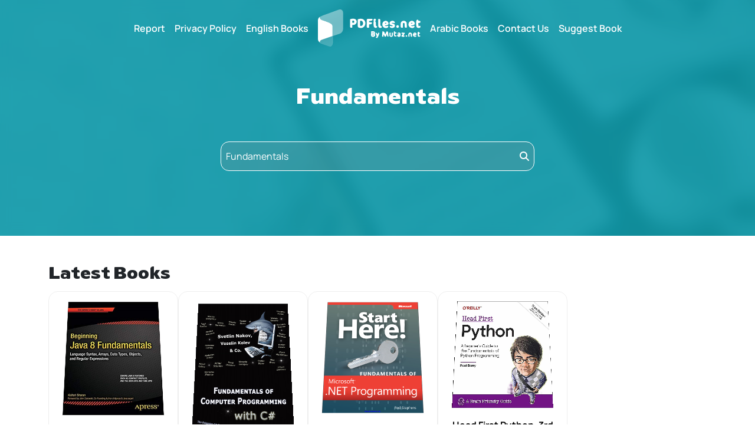

--- FILE ---
content_type: text/html; charset=UTF-8
request_url: https://www.pdfiles.net/search?query=Fundamentals
body_size: 2821
content:
<!DOCTYPE html>
<html lang="en">

<head>

    <meta charset="UTF-8">
    <meta name="viewport" content="width=device-width, initial-scale=1.0">
    <meta http-equiv="X-UA-Compatible" content="ie=edge">
    <title>Search result for:   Fundamentals</title>

            <meta name="description"
            content="موقع تحميل كتب pdf يضم الكثير من الكتب الإلكترونية pdf بالعربية والإنكليزية لمراجع تقنية مميزة.">
    
    <link rel="canonical" href="https://www.pdfiles.net/search?query=Fundamentals">

    <link href="https://www.pdfiles.net/assets/images/favicon/favicon.png" rel="icon">
    <link rel="stylesheet" href="https://www.pdfiles.net/css/all.min.css">
    <link rel="stylesheet" href="https://www.pdfiles.net/css/bootstrap.min.css">
    <link rel="stylesheet" href="https://www.pdfiles.net/css/swiper-bundle.min.css">
    <link rel="stylesheet" href="https://www.pdfiles.net/css/style.css?v=100">

    <meta property="og:url" content="https://www.pdfiles.net/search?query=Fundamentals" />

            <meta property="og:title" content="PDFiles.Net | الموقع العربي الأول لتحميل الكتب التقنية" />
        <meta property="og:image" content="https://www.pdfiles.net/assets/images/favicon/ogimage.png" />
        <meta property="og:description"
            content=" pdf يضم الكثير من الكتب الإلكترونية pdf بالعربية والإنكليزية لمراجع تقنية مميزة">
        <meta name="twitter:description"
            content="موقع تحميل كتب pdf يضم الكثير من الكتب الإلكترونية pdf بالعربية والإنكليزية لمراجع تقنية مميزة">
        <meta name="twitter:title" content="PDFiles.Net | الموقع العربي الأول لتحميل الكتب التقنية">
        <meta name="twitter:image" content="https://www.pdfiles.net/assets/images/favicon/favicon.png">
    
    <meta property="og:type" content="website">
    <meta name="twitter:card" content="summary_large_image">

    <meta name="twitter:type" content="website">
    <meta name="twitter:site" content="@mutaz_hakmi">

    <script type="application/ld+json">
    {
      "@context" : "https://schema.org",
      "@type" : "Books",
      "name" : "PDFiles.Net | الموقع العربي الأول لتحميل الكتب التقنية ",
     "url" : "https://www.pdfiles.net",
     "sameAs" : [
       "https://twitter.com/mutaz_hakmi",
       "https://www.facebook.com/mutaz.programs"
       ]
    }
    </script>
    <!-- Google tag (gtag.js) -->
    <script async src="https://www.googletagmanager.com/gtag/js?id=G-F8QCW2QBJG"></script>
    <script>
        window.dataLayer = window.dataLayer || [];

        function gtag() {
            dataLayer.push(arguments);
        }
        gtag('js', new Date());

        gtag('config', 'G-F8QCW2QBJG');
    </script>
</head>

<body>
<section class="page-title">
    <nav class="navbar navbar-expand-lg ">
    <div class="container">
        <a aria-label="pdfiles logo home page" href="https://www.pdfiles.net" class="navbar-brand d-lg-none d-block" href="#">
            <img class="lozad" data-src="https://www.pdfiles.net/images/logo.svg" alt="logo">
        </a>
        <button aria-label="Close" class="navbar-toggler shadow-none border-0" data-bs-toggle="collapse" data-bs-target="#navbar">
            <i class="fas fa-bars text-white fs-1"></i>
        </button>
        <div class="collapse navbar-collapse" id="navbar">
            <ul class="navbar-nav align-items-center justify-content-center w-100 gap-5">
                <li class="nav-item">
                    <a class="nav-link" href="https://www.pdfiles.net/contact?id=report">Report</a>
                </li>
                <li class="nav-item">
                    <a class="nav-link" href="https://www.pdfiles.net/privacy-policy">Privacy Policy</a>
                </li>
                <li class="nav-item">
                    <a aria-label='books in english language' class="nav-link" href="https://www.pdfiles.net/categories">English Books</a>
                </li>
                <li class="nav-item d-lg-block d-none">
                    <a class="nav-link " href="https://www.pdfiles.net" aria-label="pdfiles logo home page">
                        <img class="lozad" data-src="https://www.pdfiles.net/images/logo.svg" alt='logo' >
                    </a>
                </li>
                <li class="nav-item">
                    <a aria-label='books in arabic language' class="nav-link " href="https://www.pdfiles.net/arabic-categories">Arabic Books</a>
                </li>
                <li class="nav-item">
                    <a class="nav-link " href="https://www.pdfiles.net/contact">Contact Us</a>
                </li>
                <li class="nav-item">
                    <a class="nav-link" href="https://www.pdfiles.net/contact?id=suggest">Suggest Book</a>
                </li>
            </ul>
        </div>
    </div>
</nav>
    <div class="container position-relative text-center mt-5 landing-text">
        <h1 class="text-white UniQAIDAR_Talabat">Fundamentals</h1>
        <form action="https://www.pdfiles.net/search" method="GET">
     <div class="input-search mx-auto mt-5 mb-2 text-start d-flex align-items-center justify-content-between px-2">
         <input type="text" name="query" value="Fundamentals"
             placeholder="search for book you want">
         <i class="fas fa-search text-white"></i>
     </div>
 </form>
    </div>
</section>


<section class="my-5">
    <div class="container">
                <h2 class="UniQAIDAR_Talabat">Latest Books</h2>
        <div class="d-flex align-items-start flex-wrap gap-lg-5 gap-2">
            
                            <div class="book-box rounded-4 p-2 text-center mx-lg-0 mx-auto">
    <a href="https://www.pdfiles.net/pdf/view/Beginning-Java-8-Fundamentals">
          <img class="lozad" data-src="https://www.pdfiles.net/storage/9dMGBxcySWEJYe57ms3YtChe6CCWD4O4dpkLmEfe.jpeg" alt="Beginning Java 8 Fundamentals">
        <p class="fw-bold mt-3 text-black" >
            Beginning Java 8 Fundamentals
        </p>
    </a>
  
    <!--<a href="https://www.pdfiles.net/storage/Books/android/beginning_java_8_fundamentals.pdf" class="text-white primary-back rounded-3 py-2 px-3 d-block my-2 fw-bold btn-hover">-->
    <!--    Read Online-->
    <!--</a>-->
    <a href="https://www.pdfiles.net/pdf/view/Beginning-Java-8-Fundamentals"
        class="primary-back text-white rounded-3 py-2 px-3 d-block my-2 fw-bold">
        Download Now
    </a>
</div>
                            <div class="book-box rounded-4 p-2 text-center mx-lg-0 mx-auto">
    <a href="https://www.pdfiles.net/pdf/view/Fundamentals-Of-Computer-Programming-With-C-">
          <img class="lozad" data-src="https://www.pdfiles.net/storage/6I4mcbgOzlVxn1lV3mrXCnaKGh1Y0DSeF4bKvpxE.png" alt="Fundamentals Of Computer Programming With C#">
        <p class="fw-bold mt-3 text-black" >
            Fundamentals Of Computer Programming With C#
        </p>
    </a>
  
    <!--<a href="https://www.pdfiles.net/storage/Books/desktop-apps-programming/fundamentals_of_computer_programming_with_c_.pdf" class="text-white primary-back rounded-3 py-2 px-3 d-block my-2 fw-bold btn-hover">-->
    <!--    Read Online-->
    <!--</a>-->
    <a href="https://www.pdfiles.net/pdf/view/Fundamentals-Of-Computer-Programming-With-C-"
        class="primary-back text-white rounded-3 py-2 px-3 d-block my-2 fw-bold">
        Download Now
    </a>
</div>
                            <div class="book-box rounded-4 p-2 text-center mx-lg-0 mx-auto">
    <a href="https://www.pdfiles.net/pdf/view/Start-Here-Fundamentals-Of-Microsoft-.Net-Programming">
          <img class="lozad" data-src="https://www.pdfiles.net/storage/oixlKMHjQRNbhw64lD25ovtSer8hERTjkZQwPuwF.png" alt="Start Here Fundamentals Of Microsoft .Net Programming">
        <p class="fw-bold mt-3 text-black" >
            Start Here Fundamentals Of Microsoft .Net Programming
        </p>
    </a>
  
    <!--<a href="https://www.pdfiles.net/storage/Books/desktop-apps-programming/start_here_fundamentals_of_microsoft_.net_programming.pdf" class="text-white primary-back rounded-3 py-2 px-3 d-block my-2 fw-bold btn-hover">-->
    <!--    Read Online-->
    <!--</a>-->
    <a href="https://www.pdfiles.net/pdf/view/Start-Here-Fundamentals-Of-Microsoft-.Net-Programming"
        class="primary-back text-white rounded-3 py-2 px-3 d-block my-2 fw-bold">
        Download Now
    </a>
</div>
                            <div class="book-box rounded-4 p-2 text-center mx-lg-0 mx-auto">
    <a href="https://www.pdfiles.net/pdf/view/Head-First-Python-3rd-Edition">
          <img class="lozad" data-src="https://www.pdfiles.net/storage/IEqSFsHgYENkC6948ug3asXfGLXNdBgq4xXwx0Dg.jpeg" alt="Head First Python, 3rd Edition">
        <p class="fw-bold mt-3 text-black" >
            Head First Python, 3rd Edition
        </p>
    </a>
  
    <!--<a href="https://www.pdfiles.net/storage/Books/headfirst/rTIdNdaJYN0RTL0oGuNjrTBwRaksGSvqZFSucqYH.pdf" class="text-white primary-back rounded-3 py-2 px-3 d-block my-2 fw-bold btn-hover">-->
    <!--    Read Online-->
    <!--</a>-->
    <a href="https://www.pdfiles.net/pdf/view/Head-First-Python-3rd-Edition"
        class="primary-back text-white rounded-3 py-2 px-3 d-block my-2 fw-bold">
        Download Now
    </a>
</div>
                    </div>
            </div>
</section>





<footer class="footer primary-back py-3">
        <div class="container">
            <div class="row justify-content-center text-center mb-3">
                <div class="col-lg-4">
                    <a href="https://www.mutaz-blog.net/"
                        class="border border-1 border-white rounded-3 py-4 d-block mb-2 back-link-box">
                        <img class="lozad" data-src="https://www.pdfiles.net/images/blog_logo.png" alt="mutaz blog">
                    </a>
                </div>
                <div class="col-lg-4">
                    <a href="https://www.wikicourses.net/"
                        class="border border-1 border-white rounded-3 py-4 d-block mb-2 back-link-box">
                        <img class="lozad" data-src="https://www.pdfiles.net/images/wiki_logo.png" alt="wiki courses">
                    </a>
                </div>
                <div class="col-lg-4">
                    <a href="https://mutaz.net/win.php"
                        class="border border-1 border-white rounded-3 py-4 d-block mb-2 back-link-box">
                        <img class="lozad" data-src="https://www.pdfiles.net/images/mutaz_logo.png" alt="mutaz programs">
                    </a>
                </div>
            </div>
            <ul
                class="d-flex flex-md-row flex-column  my-4 list-unstyled align-items-lg-center justify-content-lg-center  w-100 gap-lg-5 gap-4">
                <li class="nav-item d-lg-none d-block">
                    <a class="nav-link " href="https://www.pdfiles.net">
                        <img class="lozad" data-src="https://www.pdfiles.net/images/logo.svg" alt='logo'>
                    </a>
                </li>
                <li class="nav-item">
                    <a class="nav-link active" href="https://www.pdfiles.net/contact?id=report">Report</a>
                </li>
                <li class="nav-item">
                    <a class="nav-link" href="https://www.pdfiles.net/privacy-policy">Privacy Policy</a>
                </li>
                <li class="nav-item">
                    <a class="nav-link" href="https://www.pdfiles.net/categories">English Books</a>
                </li>
                <li class="nav-item d-lg-block d-none">
                    <a class="nav-link" href="https://www.pdfiles.net">
                        <img class="lozad" data-src="https://www.pdfiles.net/images/logo.svg" alt='logo'>
                    </a>
                </li>
                <li class="nav-item">
                    <a class="nav-link " href="https://www.pdfiles.net/arabic-categories">Arabic Books</a>
                </li>
                <li class="nav-item">
                    <a class="nav-link " href="https://www.pdfiles.net/contact">Contact Us</a>
                </li>
                <li class="nav-item">
                    <a class="nav-link " href="https://www.pdfiles.net/contact?id=suggest">Suggest Book</a>
                </li>
            </ul>
        </div>
        <div class="container ">
            <div class="copy-right text-center text-white py-3 fs-6 border-top border-1 border-white">
                PDFiles.NET All rights reserved © 2014-2026 | Disclaimer: This website adheres to DMCA policy; digital
                rights of books/references providers are to be respected. Powered by Mutaz.net
            </div>
        </div>

    </footer>


    <script src="https://www.pdfiles.net/js/bootstrap.min.js"></script>
    <script src="https://www.pdfiles.net/js/swiper-bundle.min.js"></script>
    <script src="https://www.pdfiles.net/js/lozad.min.js"></script>
    <script src="https://www.pdfiles.net/js/main.js?ver=2"></script>
    <script defer src="https://static.cloudflareinsights.com/beacon.min.js/vcd15cbe7772f49c399c6a5babf22c1241717689176015" integrity="sha512-ZpsOmlRQV6y907TI0dKBHq9Md29nnaEIPlkf84rnaERnq6zvWvPUqr2ft8M1aS28oN72PdrCzSjY4U6VaAw1EQ==" data-cf-beacon='{"version":"2024.11.0","token":"7bccd3ec5ab44157a608c89cd0a1fff0","r":1,"server_timing":{"name":{"cfCacheStatus":true,"cfEdge":true,"cfExtPri":true,"cfL4":true,"cfOrigin":true,"cfSpeedBrain":true},"location_startswith":null}}' crossorigin="anonymous"></script>
</body>

    </html>


--- FILE ---
content_type: text/css
request_url: https://www.pdfiles.net/css/style.css?v=100
body_size: 1848
content:
@font-face {
    font-family: "UniQAIDAR_Talabat 01";
    src: url("../fonts/UniQAIDAR_Talabat01.woff2") format("woff2"),
        url("../fonts/UniQAIDAR_Talabat01.woff") format("woff");
    font-weight: normal;
    font-style: normal;
    font-display: swap;
}

@font-face {
    font-family: "Manrope";
    src: url("../fonts/Manrope-Bold.woff2") format("woff2"),
        url("../fonts/Manrope-Bold.woff") format("woff");
    font-weight: bold;
    font-style: normal;
    font-display: swap;
}

@font-face {
    font-family: "Manrope";
    src: url("../fonts/Manrope-Medium.woff2") format("woff2"),
        url("../fonts/Manrope-Medium.woff") format("woff");
    font-weight: 500;
    font-style: normal;
    font-display: swap;
}

@font-face {
    font-family: "Manrope";
    src: url("../fonts/Manrope-Regular.woff2") format("woff2"),
        url("../fonts/Manrope-Regular.woff") format("woff");
    font-weight: normal;
    font-style: normal;
    font-display: swap;
}

@font-face {
    font-family: "Manrope";
    src: url("../fonts/Manrope-SemiBold.woff2") format("woff2"),
        url("../fonts/Manrope-SemiBold.woff") format("woff");
    font-weight: 600;
    font-style: normal;
    font-display: swap;
}

:root {
    --primary-clr: #0d9aab;
    --secondry-clr: #ecf7f8;
    --light-clr: #888888;
    --white-clr: #fff;
}

* {
    margin: 0;
    padding: 0;
    box-sizing: border-box;
}
/* ::selection {
  background-color: rgb(48, 143, 194);
  color: #fff;
} */

a {
    text-decoration: none;
    display: inline-block;
}

button:focus {
    outline: none;
}

input:focus,
select:focus,
textarea:focus {
    outline: none;
}

img {
    max-width: 100%;
    user-select: none;
}

input:focus,
textarea:focus {
    outline: none;
}

body {
    font-family: "Manrope";
    scroll-behavior: smooth;
}

/* ----------------------utilities------------------ */

/* colors */
.primary-clr {
    color: var(--primary-clr);
    transition: 0.2s;
    -webkit-transition: 0.2s;
    -moz-transition: 0.2s;
    -ms-transition: 0.2s;
    -o-transition: 0.2s;
}

.primary-clr-hover:hover {
    color: var(--primary-clr);
}

.secondry-clr {
    color: var(--secondry-clr);
    transition: 0.2s;
}

.secondry-clr-hover:hover {
    color: var(--secondry-clr);
}

.primary-back {
    background-color: var(--primary-clr);
    transition: 0.2s;
}

.primary-back-hover:hover {
    background-color: var(--primary-clr);
}

.secondry-back {
    background-color: var(--secondry-clr);
    transition: 0.2s;
}

.secondry-back-hover:hover {
    background-color: var(--secondry-clr);
}

.border-primary {
    border-color: var(--primary-clr) !important;
}

.light-text {
    color: #888888;
    font-weight: 300;
}

/* font sizes */
.font-15 {
    font-size: 15px;
}

.font-18 {
    font-size: 18px;
}
.font-19 {
    font-size: 19px;
}
.font-20 {
    font-size: 20px;
}

.font-22 {
    font-size: 22px;
}

/* shadow */
.shadow-box {
    box-shadow: 0px 20px 30px 1px rgb(0, 0, 0, 3%);
}

.flex-center {
    display: flex;
    justify-content: center;
    align-items: center;
}

.cursor-pointer {
    cursor: pointer;
}

.ltr {
    direction: ltr;
}

p {
    line-height: 30px;
}

.UniQAIDAR_Talabat {
    font-family: "UniQAIDAR_Talabat 01";
}

.btn-hover {
    border: 1px solid var(--primary-clr);
    transition: 0.4s;
}

.btn-hover:hover {
    background-color: transparent;
    color: var(--primary-clr) !important;
}

/* navbar */

.nav-link {
    color: #fff;
    font-weight: 600;
}

.colored .nav-link {
    color: #000;
}

/* 
.nav-link:hover {
  color: var(--primary-clr);
}

.nav-link.active {
  color: var(--primary-clr) !important;
} */

.page-title {
    position: relative;
    min-height: 400px;
    background-image: url("../images/landing_back.webp");
    background-size: cover;
    background-position:center center;
}


.page-title::before{
    content: "";
    width: 100%;
    height: 100%;
    background-color: #0d9aab96;
    position: absolute;
    backdrop-filter: blur(9px);
    
}

.page-title svg{
    margin-top:19px;
}

.page-title h1{
    margin-top:19px;
}


.page-title.privacy-policy {
    min-height: 260px;
    padding-bottom:20px;
}

.landing {
    position: relative;
}

.landing::before {
    content: "";
    position: absolute;
    display: block;
    width: 100%;
    height: calc(100% + 30px);
    background-image: url("../images/landing_back.webp");
    background-size: cover;
}
@media (min-width: 991px) {
    .landing::before {
        padding-top: 30px;
        padding-bottom: 30px;
        height: 600px;
    }
}

.landing-text h1 {
    font-size: 40px;
}

.landing-text p {
}

.landing .input-search,
.page-title .input-search {
    background-color: #93939333;
    width: 532px;
    max-width: 100%;
    height: 50px;
    border: 1px solid #fff;
    border-radius: 14px;
}

.landing .input-search input,
.page-title .input-search input {
    background: none;
    border: 0;
    color: #fff;
    width: 100%;
}

.landing .input-search input::placeholder,
.page-title .input-search input::placeholder {
    color: #fff;
}

.swiper {
    padding: 20px 0;
}

.swiper-slide {
    background-position: center;
    background-size: cover;
    border: 6px solid #fff;
    background-position: center;
    background-size: cover;
    border: 8px solid #fff;
    border-radius: 23px;
    overflow: hidden;
}

.swiper-slide img {
    width: 100% !important;
    display: block;
    max-height: 100%;
}

.swiper-slide-next {
    z-index: 3333 !important;
}

.slider-nav {
    padding: 0 100px;
    width: 100%;
    position: absolute;
    top: 50%;
    transform: translateY(-50%);
    display: flex;
    justify-content: space-between;
    align-items: center;
}

.slider-prev,
.slider-next {
    cursor: pointer;
    width: 50px;
    height: 50px;
    border-radius: 8px;
    color: #fff;
    background-color: var(--primary-clr);
    display: flex;
    align-items: center;
    justify-content: center;
}
.slider-prev {
}
.slider-next {
}

.book-box {
    border: 1px solid #eeeeee;
    max-width: 220px;
    perspective: 200px;
}



@media(max-width:767px){
    .book-box{
        max-width:165px;
    }
}


.book-box a:first-of-type{
    perspective: 200px;
}    

.book-box img {
    transform: rotateX(7deg);
    width: 80%;
    transition: 0.5s;
}

.book-box:hover img {
    transform: rotateX(0deg);
}

.cate-lang {
    border: 1px solid #ddd;
    border-radius: 6px;
    padding: 2px;
}

.cate-lang button {
    border: 0;
    background: none;
    cursor: pointer;
    padding: 12px 9px;
    border-radius: 4px;
}

.cate-lang button.active {
    background-color: var(--primary-clr);
    color: #fff;
}

.category-box {
    border: 1px solid #eeeeee;
    width: 220px;
}

@media(max-width:767px){
    .category-box {
        width:165px;
        max-width:100%;
    }
}

.category-box img {
    width: 196px;
    height: 180px;
    object-fit: cover;
    object-position: center;
    border-radius: 10px;
}

@media(max-width:767px){
    .category-box img{
            height: 140px;
    }
}

.english-arabic-books-box.english {
    background-color: #39255b;
}

.english-arabic-books-box.english a {
    color: #39255b;
}

.english-arabic-books-box.arabic {
    background-color: #0d9aab;
}

.english-arabic-books-box.arabic a {
    color: #0d9aab;
}

.random-example {
    background-color: #f8f8f8;
    padding-top: 50px;
    padding-bottom: 50px;
}
@media (min-width: 991px) {
    .random-example-text > h2 {
        max-width: 430px;
    }
}

.random-example-text p {
    color: #686868;
}

.random-example-image {
    position: relative;
}

.random-example-image::before {
    content: "";
    width: 70%;
    height: 82%;
    background-color: var(--primary-clr);
    border-radius: 10px;
    position: absolute;
    top: 50%;
    transform: translateY(-50%);
}

.random-example-image > * {
    position: relative;
    z-index: 3333;
}

.random-example-image div:first-of-type {
    transform: translateY(-38px);
}

.random-example-image img {
    width: 160px;
    margin-bottom: 15px;
        border: 6px solid #fff;
    border-radius: 15px;
}

.single-book {
    position: relative;
}
@media (min-width: 991px) {
    .single-book::before {
        content: "";
        background-color: var(--primary-clr);
        width: 30%;
        height: 84%;
        position: absolute;
        top: 0;
        left: 0;
        z-index: -1;
    }
}

.single-book > * {
    position: relative;
    z-index: 333;
}

.single-book-image {
    perspective: 1200px;
}

.single-book-image img {
    width: 415px;
    max-width: 100%;
        border: 10px solid #fff;
    border-radius: 27px;
}

@media (min-width: 991px) {
    .single-book-image img {
        transform: rotateY(41deg) rotateX(10deg);
    }
}

.single-box-details-box > i {
    width: 32px;
    height: 32px;
    border-radius: 6px;
    background-color: var(--primary-clr);
}

.privacy-box {
    border: 2px solid #eeeeee;
    border-radius: 12px;
    position: relative;
}

.privacy-box::before {
    content: url(../images/privacy_box_icon.svg);
    position: absolute;
    left: 40%;
    top: -40px;
    background-color: #fff;
    padding: 20px;
}

.privacy-box::after {
    content: url(../images/privacy_box_icon.svg);
    position: absolute;
    left: 17%;
    bottom: -40px;
    background-color: #fff;
    padding: 20px;
}

.contact-form input,
.contact-form select,
.contact-form textarea {
    height: 52px;
    border: 1px solid #c5cad1;
    border-radius: 6px;
    background: none;
}

.contact-form input:focus,
.contact-form select:focus,
.contact-form textarea:focus {
    border-color: var(--primary-clr);
}

.contact-form textarea {
    min-height: 180px;
    resize: none;
    overflow-y: none;
}

/* footer */
.back-link-box {
    height: 75px;
}


--- FILE ---
content_type: image/svg+xml
request_url: https://www.pdfiles.net/images/logo.svg
body_size: 5573
content:
<svg width="174" height="64" viewBox="0 0 174 64" fill="none" xmlns="http://www.w3.org/2000/svg">
<path d="M2.69946 12.892C5.02385 11.8061 7.3143 10.6269 9.68959 9.65987C11.9037 8.81155 14.2281 8.14138 16.4761 7.32699C20.565 5.83395 24.62 4.25608 28.7089 2.76304C31.1181 1.91472 33.5358 0.956126 36.0044 0.21809C39.5843 -0.774441 42.6382 1.72812 42.6382 5.54555C42.6382 14.6791 42.6382 23.8155 42.6382 32.9547C42.6615 34.8626 42.0585 36.7255 40.9216 38.2577C39.7846 39.79 38.1765 40.9072 36.3437 41.4378C34.4774 41.9893 32.6451 42.6255 30.8042 43.2363L25.1459 45.128C25.1459 49.1914 25.1459 53.187 25.1459 57.1826C25.0811 58.0587 24.9536 58.9291 24.7642 59.787L24.6624 45.1874C24.6624 39.8684 24.7218 34.5495 24.7218 29.239C24.7763 28.3455 24.6098 27.4524 24.2369 26.6386C23.8641 25.8248 23.2964 25.1154 22.584 24.5733C21.0659 23.5194 19.4322 22.6428 17.7147 21.9605C14.5165 20.6795 11.2675 19.4749 7.976 18.4484C5.17655 17.6001 3.12362 16.2343 2.93699 13.0446C2.89457 12.9937 2.75036 12.9429 2.69946 12.892Z" fill="white" fill-opacity="0.41"/>
<path d="M2.69945 12.892C2.7758 12.9429 2.92002 12.9938 2.92002 13.0447C3.10665 16.2343 5.15958 17.5747 7.95903 18.4484C11.2505 19.4749 14.4995 20.6795 17.6977 21.9605C19.4152 22.6428 21.0489 23.5194 22.5671 24.5733C23.2794 25.1154 23.8471 25.8248 24.22 26.6386C24.5928 27.4524 24.7594 28.3456 24.7048 29.2391C24.7048 34.5495 24.7048 39.8685 24.6454 45.1874C18.5799 47.2912 12.4975 49.3696 6.44903 51.5243C3.81924 52.4659 3.36114 53.221 3.38659 56.1137L0.926472 53.8912C0.509533 52.8917 0.224368 51.8423 0.0781547 50.7694C0.0102893 40.1908 0.0781402 29.6123 0.0102748 19.0253C-0.0507459 17.8641 0.160662 16.7047 0.627588 15.6398C1.09451 14.5748 1.80403 13.6338 2.69945 12.892Z" fill="white"/>
<path d="M3.36096 56.1138C3.36096 53.2634 3.79362 52.466 6.4234 51.5243C12.4719 49.3696 18.5543 47.2828 24.6198 45.1874L24.7216 59.787C22.8892 63.1294 21.7779 63.6299 18.1726 62.4422C13.7528 60.9831 9.36704 59.4307 4.97276 57.8867C4.55495 57.6784 4.16458 57.4191 3.81057 57.1148L3.36096 56.1138Z" fill="white" fill-opacity="0.2"/>
<path d="M67.5703 16.7688C73.4661 14.5801 77.818 16.1495 79.574 19.6615C80.4875 21.5082 80.6977 23.6243 80.1654 25.6146C79.6331 27.6049 78.3947 29.3334 76.6813 30.4776C74.4502 31.8773 72.0155 31.6313 69.6657 30.9866C69.0192 30.8268 68.4518 30.4398 68.0671 29.8962C67.6824 29.3526 67.5061 28.6888 67.5703 28.026C67.5703 27.3728 67.5703 26.728 67.5703 26.0748V16.7688ZM71.6083 19.3138V27.6866C73.4152 28.2211 74.7387 27.8818 75.6803 26.4651C76.2119 25.7035 76.5171 24.807 76.5607 23.8793C76.6042 22.9516 76.3843 22.0305 75.9263 21.2225C75.0695 19.5174 73.6952 18.8726 71.6083 19.3138Z" fill="white"/>
<path d="M58.3912 26.3124L58.1452 30.8509C55.6002 31.555 54.5483 30.9696 54.4974 28.6961C54.4041 24.7854 54.4974 20.8747 54.4974 16.7179C57.1497 15.5247 60.1539 15.3733 62.9127 16.2938C64.9317 16.9045 66.0175 19.5088 65.6697 21.6212C65.4608 22.7297 64.929 23.7519 64.1412 24.5593C63.3534 25.3667 62.3446 25.9235 61.2415 26.1597C60.3847 26.2954 59.5364 26.253 58.3912 26.3124ZM58.1876 22.461C59.4516 22.5628 60.7326 23.2415 61.4706 21.8163C61.5883 21.4474 61.6166 21.0557 61.5531 20.6737C61.4897 20.2917 61.3364 19.9303 61.1058 19.6191C60.9427 19.3829 60.7248 19.1899 60.4706 19.0565C60.2165 18.9231 59.9337 18.8534 59.6467 18.8534C59.3597 18.8534 59.0769 18.9231 58.8228 19.0565C58.5686 19.1899 58.3506 19.3829 58.1876 19.6191V22.461Z" fill="white"/>
<path d="M157.704 27.1777C159.587 29.4088 161.589 27.8309 163.532 27.6527C164.295 29.4342 163.201 30.3928 162.013 31.0969C160.41 32.047 156.924 31.3344 155.456 29.9601C154.521 29.1065 153.876 27.9821 153.611 26.7441C153.347 25.506 153.476 24.2161 153.98 23.0548C154.381 21.9529 155.108 20.9993 156.064 20.3204C157.02 19.6416 158.16 19.2697 159.333 19.2544C160.228 19.2468 161.107 19.4919 161.87 19.9616C162.632 20.4312 163.246 21.1065 163.642 21.9096C164.974 24.3019 163.965 26.3548 161.25 26.8553C160.164 27.0589 159.036 27.0674 157.704 27.1777ZM160.393 23.9795C158.96 22.2065 158.96 22.2065 157.585 23.9795H160.393Z" fill="white"/>
<path d="M86.6829 19.6955V21.706C87.5312 21.7654 88.3795 21.8418 89.1769 21.8757C89.9743 21.9096 90.653 21.8757 91.3571 21.8757C91.8237 24.7176 91.3995 25.0399 86.6829 25.4047V30.9357C83.5186 31.521 82.7976 31.046 82.7721 28.4926C82.7721 25.235 82.7212 21.9775 82.7721 18.7199C82.7721 16.5313 83.4169 15.9374 85.631 15.895C87.8451 15.8526 90.0931 15.895 92.2902 15.895C92.884 18.7623 92.426 19.0678 86.6829 19.6955Z" fill="white"/>
<path d="M113.167 27.2539C115.059 29.2899 117.087 27.8478 119.106 27.7714C119.231 28.0744 119.295 28.3991 119.294 28.7268C119.293 29.0546 119.228 29.379 119.102 29.6815C118.976 29.9841 118.792 30.2588 118.559 30.49C118.327 30.7212 118.051 30.9043 117.748 31.029C116.883 31.444 115.929 31.6431 114.97 31.6091C114.011 31.5751 113.074 31.3089 112.24 30.8336C111.406 30.3582 110.7 29.6878 110.182 28.8796C109.664 28.0715 109.349 27.1498 109.265 26.1936C109.163 24.0897 109.46 22.1895 111.242 20.6795C114.007 18.3551 117.57 18.915 119.275 22.0792C120.42 24.2 119.793 25.956 117.46 26.6601C116.046 26.9635 114.611 27.162 113.167 27.2539ZM113.286 24.2594L116.281 24.0219C114.873 22.0029 114.872 22.0029 113.286 24.2594Z" fill="white"/>
<path d="M150.612 30.9696C148.067 31.3598 147.295 30.8763 147.117 28.9167C146.998 27.6188 147.117 26.3123 147.066 25.0144C146.947 23.0378 146.684 22.8766 144.004 23.1651V30.9272C141.196 31.4023 140.415 30.8848 140.322 28.7131C140.262 27.2285 140.262 25.7355 140.322 24.2509C140.346 22.9851 140.84 21.7735 141.709 20.8528C142.578 19.932 143.759 19.3682 145.022 19.2713C147.702 19.0508 150.239 20.6965 150.544 23.3093C150.715 25.8593 150.738 28.417 150.612 30.9696Z" fill="white"/>
<path d="M126.257 27.0419L124.967 26.8213L124.416 26.5838C122.804 26.2784 121.506 25.498 121.345 23.7759C121.184 22.0538 122.337 20.8153 123.771 19.9754C124.481 19.5076 125.305 19.2429 126.154 19.21C127.004 19.1771 127.846 19.3772 128.59 19.7888C129.247 20.0559 129.785 20.5519 130.104 21.185C130.424 21.8182 130.504 22.5456 130.329 23.233C128.573 23.233 126.884 22.0962 124.798 23.3772C126.104 23.7504 126.961 24.0388 127.843 24.2255C128.541 24.3413 129.183 24.6784 129.675 25.187C130.167 25.6957 130.482 26.3489 130.575 27.0504C130.7 27.7483 130.605 28.4681 130.3 29.1087C129.996 29.7493 129.499 30.2785 128.878 30.6218C128.043 31.1423 127.088 31.4405 126.105 31.488C125.122 31.5356 124.144 31.3308 123.262 30.8933C122.97 30.7878 122.702 30.6236 122.475 30.4109C122.248 30.1981 122.067 29.9413 121.943 29.6561C121.819 29.3709 121.755 29.0634 121.754 28.7524C121.754 28.4414 121.816 28.1336 121.939 27.8478C122.718 27.9233 123.491 28.048 124.255 28.2211C125.324 28.5349 126.282 28.764 126.842 27.4661L126.969 27.0843L126.257 27.0419Z" fill="white"/>
<path d="M170.522 28.2635L173.551 27.7545C174.136 30.4267 173.602 31.2411 171.286 31.3853C168.664 31.5465 167.112 30.537 166.781 27.9242C166.487 25.5268 166.413 23.1074 166.561 20.6965C166.654 19.1441 167.197 17.5492 169.368 17.1675L170.539 19.2713L173.466 19.5004C174.204 22.2913 173.924 22.6052 170.005 23.2415C170.166 24.7939 170.327 26.3717 170.522 28.2635Z" fill="white"/>
<path d="M98.4235 17.9564L96.9983 19.916C99.1021 22.1556 97.8467 25.0059 98.415 27.7036L100.502 28.993C100.052 29.7649 99.7468 30.9611 99.17 31.1138C98.1254 31.4031 97.0086 31.2658 96.0652 30.7321C95.1594 29.9609 94.5703 28.8824 94.4109 27.7036C94.2752 25.2963 94.2752 22.8832 94.4109 20.4759C94.4109 19.9499 94.7842 19.3052 94.5891 18.915C93.885 17.4983 94.3007 16.4634 95.641 15.9883C97.1765 15.4369 98.0927 16.2683 98.4235 17.9564Z" fill="white"/>
<path d="M108.62 28.8403C108.357 30.4861 107.772 31.3853 106.075 31.3853C105.373 31.4476 104.67 31.2899 104.062 30.9342C103.454 30.5785 102.971 30.0424 102.682 29.4003C102.362 28.726 102.189 27.9916 102.173 27.2455C102.122 23.6402 102.173 20.0263 102.173 16.4973C104.777 15.649 105.71 16.2089 105.778 18.5587C105.838 20.4166 105.846 22.2829 105.778 24.1407C105.685 26.3463 105.558 28.518 108.62 28.8403Z" fill="white"/>
<path d="M134.927 26.7026C135.531 26.739 136.104 26.9851 136.547 27.3985C136.99 27.8119 137.275 28.3668 137.353 28.9676C137.293 29.569 137.032 30.1326 136.611 30.5669C136.191 31.0011 135.636 31.2806 135.037 31.3598C134.436 31.2688 133.884 30.9783 133.468 30.5351C133.053 30.092 132.799 29.5219 132.746 28.9167C132.814 28.3587 133.065 27.8388 133.459 27.4383C133.854 27.0377 134.37 26.779 134.927 26.7026Z" fill="white"/>
<path d="M111.216 42.7612C111.157 43.8386 111.098 44.9075 111.03 46.0951C109.63 46.7483 108.765 46.2648 108.799 44.8057C108.858 42.3286 109.147 39.8515 109.342 37.2641C113.346 36.9587 112.862 40.2332 114.126 42.2522C114.974 40.4538 115.763 38.7572 116.484 37.2302C118.181 37.0945 118.86 37.8071 119.029 38.9268C119.309 41.3021 119.462 43.6944 119.674 46.0697C117.367 46.1884 117.367 46.1885 116.892 41.5482C116.298 43.1939 115.984 44.3222 115.492 45.3571C114.864 46.6974 113.71 46.7399 112.947 45.4589C112.498 44.5609 112.101 43.6375 111.759 42.6934L111.216 42.7612Z" fill="white"/>
<path d="M90.144 37.1284C91.5226 37.0446 92.9051 37.0446 94.2838 37.1284C96.4046 37.4083 97.2698 38.6214 96.6251 40.6574C96.4925 40.9827 96.4426 41.3357 96.4796 41.685C96.5166 42.0344 96.6394 42.3691 96.8372 42.6594C97.4225 43.6944 96.9899 44.5936 96.2519 45.4419C94.9709 46.8925 93.2997 46.5786 91.7982 46.2902C90.2967 46.0018 90.1016 44.5936 90.1016 43.1599C90.1864 41.3106 90.144 39.4698 90.144 37.1284ZM94.674 43.3975C94.1056 42.5492 93.4863 42.1759 92.6889 43.0242C92.6035 43.1772 92.5586 43.3495 92.5586 43.5247C92.5586 43.6999 92.6035 43.8722 92.6889 44.0252C93.5797 44.7633 94.1734 44.3052 94.674 43.3551V43.3975ZM94.5298 39.2492C93.8792 39.2797 93.2308 39.3449 92.5871 39.4443C92.5362 39.4443 92.4599 40.2163 92.638 40.3775C93.4185 41.0561 94.0632 40.7422 94.5298 39.2068V39.2492Z" fill="white"/>
<path d="M97.9572 47.2403L99.849 45.883L97.7112 39.6733C99.5605 39.6733 99.5605 39.6734 101.283 42.5492L102.309 39.614C103.514 39.1983 104.438 39.614 104.065 40.8101C103.375 43.1218 102.442 45.354 101.283 47.4694C100.417 48.9539 99.4078 48.7758 97.9572 47.2403Z" fill="white"/>
<path d="M147.414 40.4623L145.039 43.9744L147.117 44.7803C146.54 46.689 145.768 46.8756 141.857 46.0443C141.009 44.0337 143.096 43.2533 143.758 41.9384C143.605 41.7178 143.537 41.4888 143.418 41.4548C142.706 41.2427 141.501 41.7009 141.594 40.369C141.679 39.2068 142.765 39.3341 143.562 39.3595C144.716 39.3595 145.861 39.5461 147.015 39.6479L147.414 40.4623Z" fill="white"/>
<path d="M156.356 41.1494C154.362 42.5322 155.855 44.5427 155.058 46.2393C154.167 46.6974 153.463 46.409 153.361 45.391C153.204 44.0979 153.204 42.7904 153.361 41.4973C153.526 40.8084 153.931 40.2007 154.503 39.7827C155.074 39.3647 155.776 39.1636 156.483 39.2153C157.192 39.2445 157.87 39.5194 158.399 39.9929C158.928 40.4664 159.276 41.1092 159.384 41.8112C159.465 43.337 159.465 44.8662 159.384 46.392C157.594 46.5787 157.204 45.6455 157.178 44.2882C157.178 43.1685 157.518 41.9893 156.356 41.1494Z" fill="white"/>
<path d="M166.934 44.4409C167.256 46.0018 166.23 46.3581 165.025 46.5023C164.235 46.6196 163.429 46.4664 162.738 46.0675C162.046 45.6686 161.51 45.0475 161.216 44.3052C160.673 42.9394 161.309 40.5387 162.506 39.7921C163.045 39.4151 163.688 39.213 164.346 39.213C165.005 39.213 165.647 39.4151 166.187 39.7921C167.451 40.6404 167.553 41.8875 166.908 43.1854L163.82 44.1185L163.939 44.7378L166.934 44.4409ZM165.017 42.0656V41.3191L163.761 41.4888L163.812 41.9892L165.017 42.0656Z" fill="white"/>
<path d="M124.263 45.0008C125.536 45.0008 125.095 41.2852 125.315 39.2068C126.087 39.6309 127.224 39.2662 127.233 39.58C127.378 41.2141 127.125 43.5057 126.749 45.1026C126.325 46.5023 124.832 46.7483 123.432 46.4514C122.819 46.3859 122.251 46.1005 121.833 45.6481C121.415 45.1957 121.175 44.6071 121.158 43.9913C121.074 42.5237 121.158 41.0561 121.158 39.58C122.855 39.2322 123.373 39.1389 123.415 40.335C123.457 41.5312 122.411 45.0008 124.263 45.0008Z" fill="white"/>
<path d="M137.726 41.37L134.808 41.1494C134.901 39.6564 135.868 39.351 137.056 39.3256C138.244 39.3001 139.677 39.3256 140.017 40.8016C140.338 42.0408 140.381 43.3357 140.144 44.5936C139.686 46.6126 136.589 47.2234 135.164 45.7134C134.878 45.4706 134.664 45.153 134.548 44.7961C134.431 44.4392 134.416 44.0569 134.504 43.6919C134.592 43.3269 134.78 42.9934 135.046 42.7287C135.312 42.4641 135.647 42.2785 136.013 42.1928C136.588 42.0274 137.175 41.9055 137.768 41.8281L137.726 41.37ZM138.159 44.0507C137.802 43.8895 137.565 43.6944 137.378 43.7283C137.192 43.7623 137.064 44.0422 136.903 44.2203C137.107 44.3561 137.302 44.6191 137.497 44.6106C137.692 44.6021 137.862 44.3306 138.159 44.0591V44.0507Z" fill="white"/>
<path d="M171.209 42.0147C170.794 43.652 171.599 44.5597 174 44.865C172.948 45.7134 172.448 46.3581 171.973 46.3496C171.124 46.3496 169.674 46.0442 169.538 45.5692C169.065 43.8222 168.839 42.0175 168.868 40.2078C168.868 39.3595 169.606 38.5112 170.039 37.6628L173.432 40.2078L171.209 42.0147Z" fill="white"/>
<path d="M133.043 40.7592H130.626V44.0422L133.171 44.1525C133.086 44.5682 133.323 45.7898 133.171 45.8491C130.957 45.8067 129.167 46.4005 128.929 44.1525C128.751 42.7726 128.85 37.3891 128.802 37.366L130.626 37.366L130.626 39.0626H133.043V40.7592Z" fill="white"/>
<path d="M151.944 45.0686C150.884 45.7049 150.341 46.2817 149.806 46.2817C149.272 46.2817 148.585 45.4334 148.653 45.1535C148.731 44.8405 148.882 44.55 149.092 44.3055C149.303 44.061 149.568 43.8692 149.866 43.7453C150.307 43.6689 150.909 44.3645 151.944 45.0686Z" fill="white"/>
<path d="M126.257 27.0419L126.986 27.1097L126.859 27.4915L126.257 27.0419Z" fill="white"/>
</svg>
